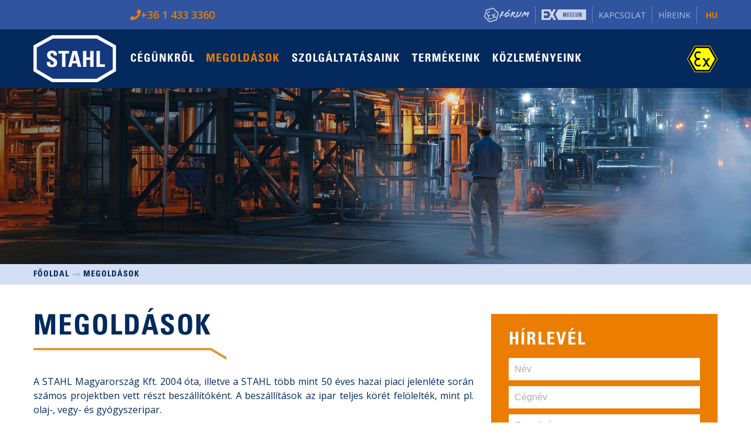

--- FILE ---
content_type: text/html; charset=UTF-8
request_url: https://rstahl.hu/hu/megoldasok
body_size: 3381
content:
<!DOCTYPE html>
<html lang="hu">
<head>
    <title>Stahl</title>
    <meta name="description" content="" />
    <meta name="keywords" content=" " />
            <meta name="robots" content="index, follow" />
        
    <meta http-equiv="Content-Type" content="text/html; charset=iso-8859-2" />
    <meta name="viewport" content="width=device-width, initial-scale=1, maximum-scale=1, user-scalable=no" />
    <meta name="format-detection" content="telephone=no" />
    <link href="https://rstahl.hu/view/img/favicon.ico" rel="icon" />
    <link rel="apple-touch-icon" sizes="57x57" href="https://rstahl.hu/view/img/stahl-57x57.png">
    <link rel="apple-touch-icon" sizes="60x60" href="https://rstahl.hu/view/img/stahl-60x60.png">
    <link rel="apple-touch-icon" sizes="72x72" href="https://rstahl.hu/view/img/stahl-72x72.png">
    <link rel="apple-touch-icon" sizes="76x76" href="https://rstahl.hu/view/img/stahl-76x76.png">
    <link rel="icon" type="image/png" href="https://rstahl.hu/view/img/stahl-32x32.png" sizes="32x32">
    <link rel="icon" type="image/png" href="https://rstahl.hu/view/img/stahl-96x96.png" sizes="96x96">
    <link rel="icon" type="image/png" href="https://rstahl.hu/view/img/stahl-16x16.png" sizes="16x16">
    <meta name="theme-color" content="#04295d">
    <!-- linked css -->
    <link rel="stylesheet" href="https://use.fontawesome.com/releases/v5.12.1/css/all.css" integrity="sha384-v8BU367qNbs/aIZIxuivaU55N5GPF89WBerHoGA4QTcbUjYiLQtKdrfXnqAcXyTv" crossorigin="anonymous" />
    <link rel="stylesheet" href="https://fonts.googleapis.com/css?family=Open+Sans:400,600,700&amp;subset=latin-ext" />
    <!-- local css -->
    <link rel="stylesheet" href="https://rstahl.hu/include/OwlCarousel2-2.3.4/owl.carousel.min.css" />
    <link rel="stylesheet" href="https://rstahl.hu/include/OwlCarousel2-2.3.4/owl.theme.default.min.css" />
    <link rel="stylesheet" href="https://rstahl.hu/include/WOW/animate.min.css" />
    <link rel="stylesheet" href="https://rstahl.hu/view/css/style.css" />
    <link rel="stylesheet" href="https://rstahl.hu/view/css/responsive.css" />
    <link rel="stylesheet" href="https://rstahl.hu/view/css/toastr.min.css" />
</head><body>
            <section id="pagepic">
            <img src="https://rstahl.hu/uploads/thumbs/ex-what-is-explosion-protection-knowledge-rstahl.jpg" alt="" />
        </section>
        <!-- header -->
<header>
    <div class="responsive-header">
        <div id="logo">
            <a href="https://rstahl.hu/hu/fooldal">
                <img src="https://rstahl.hu/view/img/stahl.svg" alt="" />
            </a>
        </div>
        <a id="responsive-menu" class="clr2 fs48"><i class="fa fa-bars"></i></a>
    </div>
    <div id="responsive-dd">
        <div class="order">
            <div class="top bg6">
                <div class="container">
                    <a class="call ease fs18 clr4" href="tel:+36 1 433 3360"><i class="fa fa-phone"></i>+36 1 433 3360</a>
                    <ul class="smallnav">
                        <li class="exforum">
                            <a class="ease" href="http://exforum.hu" target="_blank"><img src="https://rstahl.hu/view/img/exforum.svg" alt="" /></a>
                        </li>
                        <li class="exmuseum">
                            <a class="ease" href="https://exmuseum.org" target="_blank"><img src="https://rstahl.hu/view/img/exmuseum.svg" alt="" /></a>
                        </li>
                                                                                                                        <li>
                                        <a class="ease fs14 clr3" href="https://rstahl.hu/hu/kapcsolat">Kapcsolat</a>
                                    </li>
                                                                                                                                                                                    <li>
                                        <a class="ease fs14 clr3" href="https://rstahl.hu/hu/hireink">Híreink</a>
                                    </li>
                                                                                                            <li class="language">
                                                                                                                                        <a class="ease fs14 clr3 selected" href="https://rstahl.hu/hu/megoldasok">HU</a>
                                                                                                                        </li>
                    </ul>
                </div>
            </div>
            <div class="main bg1">
                <div class="container">
                    <nav>
                        <ul class="row r20">
                                                                                                                                                                                <li class="col  ">
                                            <a class="ult clr2 fs19"  href="https://rstahl.hu/hu/cegunkrol" >Cégünkről</a>
                                                                                    </li>
                                                                                                                                                                                                                                                    <li class="col selected dd">
                                            <a class="ult clr2 fs19" rel=&#039;dd&#039;&#039; href="https://rstahl.hu/hu/megoldasok" >Megoldások</a>
                                                                                                                                                <div class="submenu bg5">
                                                        <div class="container">
                                                            <ul class="row r10">
                                                                                                                                                                                                            <li class="col">
                                                            <a class="ease ult clr2 fs14" href="https://rstahl.hu/hu/megoldasok/vilagitastechnika">Világítástechnika</a>
                                                        </li>
                                                                                                                                                                                                                                                                                                                                                                                                            <li class="col">
                                                            <a class="ease ult clr2 fs14" href="https://rstahl.hu/hu/megoldasok/iranyitastechnika">Irányítástechnika</a>
                                                        </li>
                                                                                                                                                                                                                                                                                                                                                                                                            <li class="col">
                                                            <a class="ease ult clr2 fs14" href="https://rstahl.hu/hu/megoldasok/installacio">Installáció</a>
                                                        </li>
                                                                                                                                                                                                                </ul>
                                                        </div>
                                                    </div>
                                                                                                                                    </li>
                                                                                                                                                                                                                                                    <li class="col  dd">
                                            <a class="ult clr2 fs19" rel=&#039;dd&#039;&#039; href="https://rstahl.hu/hu/szolgaltatasaink" >Szolgáltatásaink</a>
                                                                                                                                                <div class="submenu bg5">
                                                        <div class="container">
                                                            <ul class="row r10">
                                                                                                                                                                                                            <li class="col">
                                                            <a class="ease ult clr2 fs14" href="https://rstahl.hu/hu/szolgaltatasaink/exforum">ExFórum</a>
                                                        </li>
                                                                                                                                                                                                                                                                                                                                                                                                            <li class="col">
                                                            <a class="ease ult clr2 fs14" href="https://rstahl.hu/hu/szolgaltatasaink/ex-oktatasok">Ex Oktatások</a>
                                                        </li>
                                                                                                                                                                                                                </ul>
                                                        </div>
                                                    </div>
                                                                                                                                    </li>
                                                                                                                                                                                                                                                    <li class="col  ">
                                            <a class="ult clr2 fs19"  href="https://rstahl.hu/hu/termekeink" >Termékeink</a>
                                                                                    </li>
                                                                                                                                                                                                                                                    <li class="col  ">
                                            <a class="ult clr2 fs19"  href="https://rstahl.hu/hu/kozlemenyeink" >Közleményeink</a>
                                                                                    </li>
                                                                                                                        </ul>
                    </nav>
                    <div class="exlogo">
                        <img src="https://rstahl.hu/view/img/exlogo.svg" alt="" />
                    </div>
                </div>
            </div>
        </div>
    </div>
</header>
<!-- header -->    <section id="main-wrapper">
        <section id="breadcrumb" class="bg3">
    <div class="container">
        <a class="ease ult clr1 fs14" href="https://rstahl.hu/hu/fooldal">Főoldal</a>
                    <i class="fa fa-long-arrow-alt-right clr3"></i>
            <a class="ease ult clr1 fs14" href="https://rstahl.hu/hu/megoldasok">Megoldások</a>
                    </div>
</section>        <section id="maincols" class="box">
            <div class="container">
                <div class="row r30">
                        <div class="col leftcol">
        <section id="content">
            <h1 class="ult clr1 fs48">Megoldások</h1>
            <p><p>A STAHL Magyarország Kft. 2004 óta, illetve a STAHL több mint 50 éves hazai piaci jelenléte során számos projektben vett részt beszállítóként. A beszállítások az ipar teljes körét felölelték, mint pl. olaj-, vegy- és gyógyszeripar.</p>
<p>Az elmúlt évek beszállításaiból, illetve aktuális projektekből kívánunk a következőkben ízelitőt adni, hogy eképp is segíthessük a biztonságos üzemvitelt a megvalósítható funkciók figyelembevételével.</p>
<p> </p></p>
        </section>
    </div>
                    <div class="col rightcol">
                        <div class="box bg5">
                            <section id="newsletter">
    <h2 class="ult clr2 fs48">Hírlevél</h2>
    <form name="subscribe" id="newsletterSubscribeForm">
        <input type="hidden" name="_token" value="c9KDLfhdFgrnMBmxCBUkxAdoEpjAhJ60ehd03Ofh">
        <div class="row r10">
            <div class="col">
                <input type="text" name="newsletterName" placeholder="Név" required/>
            </div>
            <div class="col">
                <input type="text" name="newsletterCompany" placeholder="Cégnév" required/>
            </div>
        </div>
        <div class="row r10">
            <div class="col">
                <input type="text" name="newsletterEmail" placeholder="E-mail cím" required/>
            </div>
            <div class="col">
                <input type="text" name="newsletterPhone" placeholder="Telefonszám" />
            </div>
        </div>
        <ul class="categories">
                                                                        <li>
                            <input type="checkbox" name="5ecf806dbe" class="newsletter-checkbox"/><label class="clr2 fs16">ExFórum</label>
                        </li>
                                                                                                                                                        <li>
                            <input type="checkbox" name="d2e80c980f" class="newsletter-checkbox"/><label class="clr2 fs16">STAHL hírlevél</label>
                        </li>
                                                        </ul>
        
        <p class="accept clr2 fs13"><input type="checkbox" name="confirmCheckBox" required/><span>Szeretnék hírlevelet kapni a STAHL Magyarország Kft.-től és elfogadom az <a class="ease clr2" href="">adatvédelmi tájékoztatóban</a> található adatkezelési irányelveket.</span><p>
    </form>
    <a class="button hb ult clr2 fs19 submitsubscribe" onclick="signInOut();">Feliratkozás <i class="fa fa-long-arrow-alt-right"></i></a>
</section>                        </div>
                        <div class="box bg4">
                            <section id="news">
    <h2 class="ult clr2 fs48">Híreink</h2>
    <ul>
                        <li>
                <h4 class="ult clr3 fs14">2023. 12. 19.</h4>
                <h3 class="ult clr2 fs19">
                                            <a class="clr2" href="https://rstahl.hu/hu/hireink/a-stahl-magyarorszag-kft-ev-vegi-nyitvatartasa">A STAHL Magyarország Kft. év végi nyitvatartása</a>
                                    </h3>
                <p class="clr2 fs14">A STAHL Magyarország Kft. év végi nyitvatartása</p>
            </li>
                                <li>
                <h4 class="ult clr3 fs14">2020. 12. 16.</h4>
                <h3 class="ult clr2 fs19">
                                            <a class="clr2" href="https://rstahl.hu/hu/hireink/2020-ev-vegi-nyitvatartasunk">2020 Év végi nyitvatartásunk</a>
                                    </h3>
                <p class="clr2 fs14">2020 Év végi nyitvatartásunk</p>
            </li>
                                    </ul>
    <a class="button hb ult clr2 fs19" href="https://rstahl.hu/hu/hireink">Minden hír <i class="fa fa-long-arrow-alt-right"></i></a>
</section>                        </div>
                    </div>
                </div>
            </div>
        </section>
        <section id="quickinfo" class="box wow fadeIn">
    <div class="container">
        <div class="row">
            <div class="col contact">
                <h4 class="ult clr1 fs24">Stahl Magyarország Kft.</h4>
                <div class="row r20">
                    <div class="col">
                        <ul>
                            <li>
                                <span class="bg1"><i class="fa fa-home"></i></span>
                                <p class="clr1">1154 Budapest, Kozák tér 13-16.</p>
                            </li>
                            <li>
                                <span class="bg1"><i class="fa fa-envelope"></i></span>
                                <p><a class="ease clr1" href="mailto:rstahl@rstahl.hu">rstahl@rstahl.hu</a></p>
                            </li>
                        </ul>
                    </div>
                    <div class="col">
                        <ul>
                            <li>
                                <span class="bg1"><i class="fa fa-phone"></i></span>
                                <p><a class="ease clr1" href="tel:+36 1 433 3360">+36 1 433 3360</a></p>
                            </li>
                                                    </ul>
                    </div>
                </div>
            </div>
            <div class="col glory">
                <ul>
                    <li>
                        <img src="https://rstahl.hu/view/img/szechenyi2020.png" alt="" />
                    </li>
                    <li>
                        <img src="https://rstahl.hu/view/img/you_make_the_difference_stahl.png" alt="" />
                    </li>
                </ul>
            </div>
        </div>
    </div>
</section>        <!-- footer -->
<footer class="bg7">
    <div class="container">
        <ul>
                                                                        <li>
                            <a class="ease ult clr2 fs16" href="https://rstahl.hu/hu/kapcsolat">Kapcsolat</a>
                        </li>
                                                                                                            <li>
                            <a class="ease ult clr2 fs16" href="https://rstahl.hu/hu/szolgaltatasaink">Szolgáltatásaink</a>
                        </li>
                                                        </ul>
        <p class="copy ult clr3 fs14">&copy; 2019 Stahl Magyarország Kft. Minden jog fenntartva</p>
    </div>
</footer>
<!-- footer -->
    </section>
    
    <script type="text/javascript" src="https://rstahl.hu/include/jQuery/jquery-3.3.1.min.js"></script>
    <!--
    <script type="text/javascript" src="https://rstahl.hu/include/OwlCarousel2-2.3.4/owl.carousel.min.js"></script>
    -->
    <script type="text/javascript" src="https://cdnjs.cloudflare.com/ajax/libs/OwlCarousel2/2.3.4/owl.carousel.min.js"></script>
    <script type="text/javascript" src="https://rstahl.hu/include/WOW/wow.min.js"></script>
    <script type="text/javascript" src="https://rstahl.hu/script/toastr.min.js"></script>
    <script type="text/javascript" src="https://rstahl.hu/script/common.js"></script>
    <script type="text/javascript" src="https://rstahl.hu/script/newsletter.js"></script>
</body>
</html>

--- FILE ---
content_type: text/css
request_url: https://rstahl.hu/view/css/style.css
body_size: 3967
content:
* {
  position: relative;
  margin: 0;
  padding: 0;
  box-sizing: border-box;
  -webkit-tap-highlight-color: rgba(0,0,0,0);
  font-weight: normal;
}

html {
  height: 100%;
}

body {
  min-height: 100%;
  height: auto;
  overflow-x: hidden;
}

a {
  cursor: pointer;
  text-decoration: none;
  -o-transition: 0.5s;
  -ms-transition: 0.5s;
  -moz-transition: 0.5s;
  -webkit-transition: 0.5s;  
}

a.ease:hover {
  opacity: 0.6;
}

img {
  max-width: 100%;
}

ul {
  list-style: none;
}

input,
select,
textarea {
  display: block;
}

input[type="checkbox"] {
  display: none;
}

.scheckbox {
  cursor: pointer;
  font-size: 20px;
}

.scheckbox.fa-square {
  opacity: 0.3;
}

*:focus {
  outline: none !important;
}

::placeholder {
  color: #898989;
  opacity: 0.7;
}

::-ms-input-placeholder {
  color: #898989;
  opacity: 0.7;
}

.hidden {
  display: none;
}

/* -------------------------------------------------------------------------- */

.row {
  display: flex;
}

.row.r10 {
  width: calc(100% + 10px);
  margin: 0 -5px;  
}

.row.r10 .col {
  margin: 0 5px; 
}

.row.r20 {
  width: calc(100% + 20px);
  margin: 0 -10px;  
}

.row.r20 .col {
  margin: 0 10px; 
}

.row.r30 {
  width: calc(100% + 30px);
  margin: 0 -15px;  
}

.row.r30 .col {
  margin: 0 15px; 
}

@font-face {
  font-family: 'Univers LT Std 67 Bold Condensed';
  font-style: normal;
  font-weight: normal;
  src: local('Univers LT Std 67 Bold Condensed'), url('../../include/univers-lt-std-cufonfonts-webfont/UniversLTStd-BoldCn.woff') format('woff');
}

body {
  font-family: 'Open Sans', sans-serif;
  font-weight: 400;
}

.ult {
  font-family: 'Univers LT Std 67 Bold Condensed';
  text-transform: uppercase;
}

.container {
  width: 1166px;
  margin: 0 auto;
}

.container-half {
  width: 583px;
}

.clr1 {
  color: #04295d;  
}

.clr2 {
  color: #ffffff;
}

.clr3 {
  color: #a9c3e7;
}

.clr4 {
  color: #eb7d00;
}

.clr5 {
  color: #b5b5b5;
}

.clr6 {
  color: #4e6eb4;
}

.clr7 {
  color: #898989;
}

.bg1 {
  background: #04295d;
}

.bg2 {
  background: #ffffff;
}

.bg3 {
  background: #d4dff3;
}

.bg4 {
  background: #4e6eb4;
}

.bg5 {
  background: #eb7d00;
}

.bg6 {
  background: #31549e;
}

.bg7 {
  background: #072a5b;
}

.bg8 {
  background: #ededed;
}

.bg9 {
  background: #dadada;
}

.fs12 {
  font-size: 12px;
}

.fs13 {
  font-size: 13px;
}

.fs14 {
  font-size: 14px;
}

.fs16 {
  font-size: 16px;
}

.fs18 {
  font-size: 18px;
}

.fs19 {
  font-size: 19px;
}

.fs24 {
  font-size: 24px;
}

.fs30 {
  font-size: 30px;
}

.fs48 {
  font-size: 48px;
}

.fs60 {
  font-size: 60px;
}

.ult.fs14,
.ult.fs18,
.ult.fs19,
.ult.fs24 {
  letter-spacing: 1px;  
}

.ult.fs30,
.ult.fs48,
.ult.fs60 {
  letter-spacing: 2px;  
}

.button {
  padding: 10px 20px;
  border: #ffffff 2px solid;
}

.button i {
  margin-left: 15px;
}

.button.ho:hover {
  background: #eb7d00;
}

.button.hb:hover {
  background: #04295d;
}

.pulsate {
  -webkit-animation: pulsate 2s ease-out;
  -webkit-animation-iteration-count: infinite; 
  opacity: 0.5;
}

@-webkit-keyframes pulsate {
  0% { 
      opacity: 0;
  }
  50% { 
      opacity: 1.0;
  }
  100% { 
      opacity: 0;
  }
}

.cut:before {
  content: '';
  display: block;
  position: absolute;
  top: 0;
  left: 0;
  width: 0;
  height: 0;
  border-style: solid;
  border-width: 25px 40px 0 0;
  border-color: #ffffff transparent transparent transparent;
  z-index: 20;
}

/* -------------------------------------------------------------------------- */
section#slider {
  position: fixed;
  top: 150px;
  left: 0;
  z-index: 10;
}

section#slider,
section#slider .owl-carousel,
section#slider .owl-carousel .item {
  width: 100%;
  height: calc(100vh - 150px);
}

section#slider .owl-carousel .item .container {
  display: flex;
  height: 100%;
  align-items: center;
}

section#slider .owl-carousel .item .image {
  position: absolute;
  top: 0;
  left: 0;
  width: 100%;
  height: 100%;
  z-index: 10;
}

section#slider .owl-carousel .item .image img,
section#pagepic img {
  width: 100%;
  height: 100%;
  object-fit: cover;
}

section#slider .owl-carousel .item .content {
  z-index: 20;
}

section#slider .owl-carousel .item .content h2,
section#slider .owl-carousel .item .content p {
  width: 60%;
}

section#slider .owl-carousel .item .content p {
  font-weight: 700;
  margin-bottom: 40px;
}

section#slider .owl-carousel .owl-nav {
  width: 100%;
  position: absolute;
  top: calc(50% - 40px);
  left: 0;
  font-size: 60px;
}

section#slider .owl-carousel .owl-nav button {
  position: absolute;
  top: 0;
}

section#slider .owl-carousel .owl-nav button.owl-prev {
  left: 30px;
}

section#slider .owl-carousel .owl-nav button.owl-next {
  right: 30px;  
}

section#pagepic {
  position: fixed;
  top: 150px;
  left: 0;
  z-index: 10;
  width: 100%;
  height: 300px;
}

header {
  z-index: 100;
  position: fixed;
  top: 0;
  left: 0;
  width: 100%;
  height: auto;
}

header .responsive-header {
  position: absolute;
  bottom: 0;
  left: calc(50% - 583px);
  z-index: 20;  
}

header #logo {
  width: 165px;
  height: 100px;
  display: flex;
  align-items: center;
  justify-content: flex-start;
}

header #logo a {
  height: 80%;
}

header #logo img {
  height: 100%;
}

header #responsive-menu {
  display: none;
}

header .top {
  height: 50px;
}

header .top .container {
  height: 100%;
  display: flex;
  align-items: center;
}

header .top .call {
  font-weight: 600;
  margin-left: 165px;
}

header .top .smallnav {
  display: flex;
  margin-left: auto;
  text-transform: uppercase;
  height: 100%;
  align-items: center;
}

header .top .smallnav li {
  height: 60%;
  display: flex;
  align-items: center;  
}

header .top .smallnav li:not(:first-child) {
  border-left: #6684c3 1px solid;
  margin-left: 10px;
  padding-left: 10px;
}

header .top .smallnav li.language a.selected {
  color: #eb7d00;  
  font-weight: 700;
}

header .top .smallnav li.language a:last-child {
  margin-left: 5px;
}

header .top .smallnav li a img {
  height: 18px;
  display: block;
}

header .top .smallnav li.exforum a img {
  height: 25px;
}

header .main {
  height: 100px;
}

header .main .container {
  height: 100%;
  display: flex;
}

header .main nav {
  margin-left: 165px;
}

header .main nav,
header .main nav ul,
header .main nav ul li,
header .main nav ul li a {
  height: 100%;
}

header .main nav ul {
  display: flex;
}

header .main nav ul li a {
  display: flex;
  align-items: center;
}

header .main nav ul li:hover a,
header .main nav ul li.selected a {
  color: #eb7d00;
}

header .main nav ul li .submenu {
  position: fixed;
  top: 150px;
  left: 0;
  width: 100%;
  height: 50px;
  display: none;
}

header .main nav ul li.dd:hover:after {
  content: '';
  display: block;
  position: absolute;
  bottom: 0;
  left: calc(50% - 6px);
  width: 0;
  height: 0;
  border-left: 8px solid transparent;
  border-right: 8px solid transparent;
  border-bottom: #eb7d00 12px solid; 
}

header .main nav ul li .submenu .container {
  height: 100%;
  display: flex;
  align-items: center;
  padding-left: 165px;
}

header .main nav ul li .submenu .container ul li a {
  color: #ffffff !important;
}

header .main .exlogo {
  width: auto;
  height: 100%;
  display: flex;
  align-items: center;
  margin-left: auto;
}

header .main .exlogo img {
  height: 45%;
}

body {
  padding-top: 450px;
}

body.splash {
  padding-top: 100vh;
}

section#main-wrapper {
  background: #ffffff;
  z-index: 20;
}

section.box {
  padding: 50px 0;
}

section#content h1,
section#welcome h1,
section#products h1 {
  display: inline-block;
  margin-bottom: 40px;
}

section#content h1:after,
section#welcome h1:after,
section#products h1:after {
  content: '';
  display: block;
  height: 20px;
  width: calc(100% + 25px);
  position: absolute;
  bottom: -30px;
  left: 0;
  background: url(../img/heading-line-o.svg) right top no-repeat;
  background-size: cover;
}

section#content h2,
section#welcome h2,
section#content h3,
section#welcome h3 {
  font-family: 'Univers LT Std 67 Bold Condensed';
  text-transform: uppercase;
  letter-spacing: 1px;
  margin: 25px 0 15px 0;
}

section#content h2,
section#welcome h2 {  
  font-size: 24px;
  color: #04295d;
}

section#content h3,
section#welcome h3 {
  font-size: 18px;
  color: #eb7d00;
}

section#content p,
section#welcome p {
  font-size: 16px;
  color: #04295d;
  line-height: 24px;
  margin: 15px 0;
  text-align: justify;
}

section#content a,
section#welcome a {
  color: #04295d;
  text-decoration: underline;
}

section#content a:hover,
section#welcome a:hover {
  opacity: 0.6;  
}

section#content ul,
section#content ol,
section#welcome ul, 
section#welcome ol {
  list-style-position: outside; 
  margin-left: 30px;
  font-size: 16px;
  color: #04295d;
  line-height: 24px;   
}

section#content ul,
section#welcome ul {
  list-style-type: disc;  
}

section#welcome .invite {
  position: absolute;
  top: -25px;
  left: calc(50% - 25px);
  width: 50px;
  height: 25px;
  display: flex;
  align-items: center;
  justify-content: center;
  font-size: 36px;
  cursor: pointer;
}

section#solution h3 {
  margin-bottom: 30px;
}

section#solution .item {
  margin-top: 10px;
}

section#solution .item .col {
  height: 205px;
}

section#solution .item:nth-child(even) .content {
  order: 1;
}

section#solution .item:nth-child(odd) .content {
  order: 3;
}

section#solution .item .content {
  width: calc(50% + 15px);  
  padding: 30px;
  -o-transition: 0.5s;
  -ms-transition: 0.5s;
  -moz-transition: 0.5s;
  -webkit-transition: 0.5s;  
}

section#solution .item:hover .content {
  background: #eb7d00;
}

section#solution .item .content p {
  line-height: 19px;
  margin: 15px 0 0 0;
  text-align: justify;
}

section#solution .item .image {
  width: calc(50% - 15px);  
  overflow: hidden;
  order: 2;
}

section#solution .item .image img {
  width: 100%;
  height: 100%;
  object-fit: cover;
  transition: transform .5s;
}

section#solution .item:hover .image img {
  -webkit-transform: scale(1.1) rotate(.001deg);
  -ms-transform: scale(1.1) rotate(.001deg);
  transform: scale(1.1) rotate(.001deg); 
}
section#news-letter .col {
  width: 50%;
}

section#news-letter .col:first-child .container-half {
  margin-left: auto;
}

section#news-letter .col:last-child .container-half {
  margin-right: auto;
}

section#news-letter .col .container-half {
  padding: 30px;
  height: 100%;
}

section#news-letter .col .container-half section {
  padding-bottom: 75px;  
  height: 100%;
}

section#news-letter .col .container-half section .button {
  position: absolute;
  bottom: 0;
  left: 0;
}

section#news h2 {
  margin-bottom: 15px;
}

section#news ul li:not(:last-child) {
  margin-bottom: 15px;
}

section#news ul li h3 {
  margin-bottom: 3px;
}

section#news ul li h3 a:hover {
  color: #eb7d00;
}

section#news ul li h4 {
  margin-bottom: 5px;
}

section#news ul li p {
  line-height: 19px;
  text-align: justify;
}

section#newsletter h2 {
  margin-bottom: 15px;
}

section#newsletter .row:not(:last-child) {
  margin-bottom: 10px;
}

section#newsletter .row .col {
  width: 50%;
}

section#newsletter .row .col input {
  width: 100%;
  border: none;
  font-size: 16px;
  padding: 10px;
  color: #04295d;
}

section#newsletter .row .col input:focus {
  background: #cad3e8;
  box-shadow: 0 0 8px #04295d; 
}

section#newsletter .categories {
  display: flex;
  flex-wrap: wrap;
}

section#newsletter .categories li {
  display: flex;
  align-items: center;
  margin-right: 15px;
}

section#newsletter .categories li .scheckbox {
  margin-right: 5px;
}

section#newsletter .categories li label {
  font-weight: 600;
}

section#newsletter .accept {
  margin-top: 15px;
  text-align: justify;
  display: flex;
}

section#newsletter .accept a {
  text-decoration: underline;
}

section#newsletter .accept .scheckbox {
  margin-right: 5px;
  font-size: 16px;
}

section#quickinfo .col {
  width: 50%;
  padding: 0 30px;
}

section#quickinfo .contact h4 {
  margin-bottom: 20px;
}

section#quickinfo .contact .col {
  padding: 0;
  font-size: 16px;
  color: #04295d;
  text-transform: uppercase;
  width: 50%;
}

section#quickinfo .contact .col li {
  display: flex;
  margin-top: 10px;
  height: 50px;
}

section#quickinfo .contact .col li span {
  display: flex;
  min-width: 45px;
  width: 45px;
  height: 45px;
  border-radius: 45px;
  align-items: center;
  justify-content: center;
  color: #ffffff;
  font-size: 18px;
}

section#quickinfo .contact .col li p {
  display: flex;
  flex-wrap: wrap;
  height: 45px;
  align-items: center;
  margin-left: 15px;
}

section#quickinfo .contact .col li p,
section#quickinfo .contact .col li p a {
  font-weight: 600;  
}

section#quickinfo .glory ul {
  display: flex;
  align-items: center;
  width: 100%;
}

section#quickinfo .glory ul li {
  width: 50%;
  text-align: center;
}

footer .container {
  padding: 30px 0;
  display: flex;
  align-items: center;
}

footer .container ul {
  display: flex;
}

footer .container ul li:not(:last-child) {
  margin-right: 15px;
  padding-right: 15px;
  border-right: #ffffff 1px solid;
}

footer .container .copy {
  margin-left: auto;
}

section#breadcrumb .container {
  height: 35px;
  display: flex;
  align-items: center;
}

section#breadcrumb i {
  margin: 0 5px;
}

section#maincols {
  padding-bottom: 75px;
}

section#maincols .container:after {
  content: '';
  display: block;
  height: 25px;
  width: calc(100% + 25px);
  position: absolute;
  bottom: -75px;
  left: 0;
  background: url(../img/heading-line-b.svg) right top no-repeat;
  background-size: cover;
}

section#maincols .leftcol {
  width: 66%;
}

section#maincols .rightcol {
  width: 34%;
}

section#maincols .rightcol h2 {
  font-size: 30px;
}

section#maincols .rightcol .box {
  padding: 30px;
}

section#maincols .rightcol .box:not(:last-child) {
  margin-bottom: 10px;
}

section#maincols .rightcol .box .button {
  margin-top: 30px;
  display: inline-block;
}

section#maincols .rightcol section#newsletter .row {
  flex-direction: column;
  width: 100%;
  margin: 0;
}

section#maincols .rightcol section#newsletter .row .col {
  width: 100%;
  margin: 0 0 10px 0;
}

section#newslist,
section#newsletterlist,
section#downloads {
  margin-top: 30px;
}

section#newslist .item,
section#newsletterlist .item,
section#downloads .item {
  display: flex;
  align-items: center;
  flex-direction: column;
  padding: 30px 30px 30px 40px;
  margin-bottom: 10px;
}

section#newslist .item .heading,
section#newsletterlist .item .heading,
section#downloads .item .heading {
  display: flex;
  align-items: center;
  width: 100%;
} 

section#newslist .item:hover,
section#newsletterlist .item:hover,
section#downloads .item:hover,
section#newslist .item.archive:hover,
section#newsletterlist .item.archive:hover,
section#downloads .item.archive:hover {
  background: #eb7d00;
}

section#newslist .item.archive:hover h3,
section#newsletterlist .item.archive:hover h3,
section#downloads .item.archive:hover h3,
section#newslist .item.archive:hover p,
section#newsletterlist .item.archive:hover p,
section#downloads .item.archive:hover p {
  color: #ffffff;  
}

section#newslist .item p,
section#newsletterlist .item p,
section#downloads .item p {
  margin-left: auto;
  display: flex;
  align-items: center;  
}

section#newsletterlist .item p.date {
  margin-left: 0;
  margin-right: 5px;
}

section#newsletterlist .item p i,
section#downloads .item p i {
  margin-right: 5px;
}

section#newslist .item .desc {
  width: 100%;
  margin-top: 10px;
  text-align: justify;
}

section#newslist h2,
section#newsletterlist .year,
section#downloads h2 {
  margin-top: 50px;
  margin-bottom: 15px;
}

section#newslist .show,
section#downloads .show {
  padding: 30px 30px 30px 40px;
}

section#newslist .show a i,
section#newsletterlist .year a i,
section#downloads .show a i {
  margin-left: 5px;
}

section#newsletterlist .year .yearheading {
  display: flex;
  align-items: center;
  border-bottom: #04295d 5px solid;
  padding-bottom: 10px;
}

section#newsletterlist .year.opened .yearheading {
  border: none;
}

section#newsletterlist .year .yearheading a {
  margin-left: auto;
}

section#newsletterlist .year .yearheading a.hide {
  display: none;
}

section#newsletterlist .year .hidden {
  margin-top: 15px;
}

section#products .heading {
  display: flex;
}

section#products .heading form {
  margin-left: auto;
  width: 30%;
  margin-top: 10px;
}

section#products .heading form input {
  width: 100%;
  border: none;
  font-size: 16px;
  padding: 10px 40px 10px 10px;
  color: #04295d;
  background: #ededed;
  z-index: 10;
}

section#products .heading form input:focus {
  background: #cad3e8;
  box-shadow: 0 0 8px #04295d; 
}

section#products .heading form i {
  position: absolute;
  top: 12px;
  right: 15px;
  z-index: 20;
  cursor: pointer;
}

section#products .categories,
section#products .subcategories,
section#products .products,
section#coworkers .coworkers {
  flex-wrap: wrap;
  margin-top: 35px;
}

section#products h3 {
  margin-top: 35px;
}

section#products .subcategories,
section#products .products,
section#coworkers .coworkers {
  margin-top: 0;
}

section#products .categories .col,
section#coworkers .coworkers .col {
  width: calc(25% - 30px);
  margin-top: 15px;
  margin-bottom: 15px;
}

section#products .subcategories .col {
  width: calc(33.3% - 30px);
  margin-top: 15px;
  margin-bottom: 15px;  
}

section#products .categories .col .item,
section#products .subcategories .col .item,
section#coworkers .coworkers .col .item {
  display: flex;
  flex-direction: column;
}

section#products .categories .col .item .image,
section#products .subcategories .col .item .image,
section#coworkers .coworkers .col .item .image {
  width: 100%;
  height: 200px;
  z-index: 10;
  overflow: hidden;
}

section#products .subcategories .col .item .image {
  height: 250px;
}

section#products .categories .col .item .image img,
section#products .subcategories .col .item .image img,
section#products .products .col .item .image img,
section#coworkers .coworkers .col .item .image img {
  width: 100%;
  height: 100%;
  object-fit: cover;
  transition: transform .5s;  
}

section#products .categories .col .item:hover .image img,
section#products .subcategories .col .item:hover .image img,
section#coworkers .coworkers .col .item:hover .image img {
  -webkit-transform: scale(1.1) rotate(.001deg);
  -ms-transform: scale(1.1) rotate(.001deg);
  transform: scale(1.1) rotate(.001deg); 
}

section#products .categories .col .item h2,
section#products .subcategories .col .item h2 {
  padding: 0 20px;
  height: 60px;
  display: flex;
  align-items: center;
  -o-transition: 0.5s;
  -ms-transition: 0.5s;
  -moz-transition: 0.5s;
  -webkit-transition: 0.5s;   
}

section#products .subcategories .col .item:hover h2,
section#products .categories .col .item:hover h2 {
  background: #eb7d00;
  color: #ffffff;
}

section#products .products .col {
  width: calc(50% - 30px);
  margin-top: 15px;
  margin-bottom: 15px;  
}

section#products .products .col .item {
  display: flex;
  flex-direction: row;
  padding: 20px;
  flex-wrap: nowrap;
}

section#products .products .col .item .image {
  width: 240px;
  height: 160px;
  min-width: 240px;
  min-height: 160px;
  overflow: hidden;  
}

section#products .products .col .item .info {
  padding-left: 15px;
  width: 100%;
}

section#products .products .col .item .info .attachments {
  position: absolute;
  bottom: 0;
  right: 0;
  width: calc(100% - 15px);
}

section#products .products .col .item .info .attachments .attachment {
  display: flex;
  padding: 5px 10px;
  margin-top: 5px;
  align-items: center;
}

section#products .products .col .item .info .attachments .attachment:hover {
  background: #eb7d00;
  color: #ffffff;
}

section#products .products .col .item .info .attachments .attachment:hover span {
  color: #ffffff;  
}

section#products .products .col .item .info .attachments .attachment span {
  margin-left: auto;  
}

section#products .products .col .item .info .attachments .attachment span i {
  margin-right: 5px; 
}

section#coworkers .coworkers .col .item .name {
  padding: 0 20px;
  height: 60px;
  display: flex;
  align-items: center;
  -o-transition: 0.5s;
  -ms-transition: 0.5s;
  -moz-transition: 0.5s;
  -webkit-transition: 0.5s;  
  flex-wrap: wrap;  
}

section#coworkers .coworkers .col .item:hover .name {
  background: #eb7d00;  
}

section#coworkers .coworkers .col .item .name div h2,
section#coworkers .coworkers .col .item .name div h4 {
  display: block;
}

section#coworkers .coworkers .col .item .contacts {
  width: 100%;
  height: 200px;
  background: rgba(4,41,93,0.9);
  position: absolute;
  top: 0;
  left: 0;
  z-index: 30;
  opacity: 0;
  -o-transition: 0.5s;
  -ms-transition: 0.5s;
  -moz-transition: 0.5s;
  -webkit-transition: 0.5s;
  padding: 20px;
  display: flex;
  align-items: flex-end;
}

section#coworkers .coworkers .col .item:hover .contacts {
  opacity: 1;
}

section#coworkers .coworkers .col .item .contacts ul li {
  margin-top: 5px;
}

section#coworkers .coworkers .col .item .contacts ul li i {
  margin-right: 5px;
}

section#map-company .col {
  width: 50%;
}

section#company .box {
  padding: 20px;
  margin-top: 15px;
}

section#company .box ul li:not(:last-child) {
  padding-bottom: 15px;
}

section#company .box ul li span {
  display: block;
}

section#company .box ul li a {
  color: inherit;
}

section#map {
  height: 100%;
  display: flex;
  flex-flow: column;
}

section#map h2 {
  width: 100%;
}

section#map .box {
  padding: 0;
  margin-top: 15px;
  width: 100%;
  flex-grow : 1;
}

section#map .box iframe {
  width: 100%;
  height: 100%;
}

section#not-found {
  display: flex;
  align-items: center;
  justify-content: center;
}

section#not-found i {
  font-size: 120px;
  color: #cad3e8;
  z-index: 10;
}

section#not-found p {
  position: absolute;
  display: flex;
  width: 100%;
  height: 100%;
  align-items: center;
  z-index: 20;
  top: 0;
  left: 0;
  justify-content: center;
  text-align: center;
}

--- FILE ---
content_type: text/css
request_url: https://rstahl.hu/view/css/responsive.css
body_size: 2190
content:
/* CSS Document */

/* > 1166 */
@media only screen
and (min-width : 1167px) {
  header .main nav ul li:hover .submenu {
    display: block;
  }  
}

/* 1166 */
@media only screen
and (max-width : 1166px) {
  .button.ho:hover,
  .button.hb:hover {
    background: none !important;
  }
  section#newslist .item:hover,
  section#newsletterlist .item:hover,
  section#downloads .item:hover,
  section#solution .item:hover .content,
  section#products .categories .col .item:hover h2 {
    background: #04295d;
  }
  section#newslist .item.archive:hover,
  section#newsletterlist .item.archive:hover,
  section#downloads .item.archive:hover {
    background: #ededed;
  }
  section#newslist .item.archive:hover h3,
  section#newsletterlist .item.archive:hover h3,
  section#downloads .item.archive:hover h3,  
  section#newslist .item.archive:hover p,
  section#newsletterlist .item.archive:hover p,
  section#downloads .item.archive:hover p {
    background: #b5b5b5;
  }  
  section#solution .item:hover .image img,
  section#products .categories .col .item:hover .image img,
  section#products .subcategories .col .item:hover .image img {
    transform: none;
  }
  section#products .subcategories .col .item:hover h2 {
    background: #d4dff3;
    color: #04295d;
  }
  section#products .products .col .item .info .attachments .attachment:hover {
    background: #dadada;
    color: #898989;
  }
  section#products .products .col .item .info .attachments .attachment:hover span {
    color: #898989;    
  }
  header {
    height: 100px;
    background: #04295d;
    display: flex;
    flex-direction: row;
    flex-wrap: wrap;
  }
  header .responsive-header {
    display: flex;
    width: 100%;
    height: 100%;
    align-items: center;
    position: relative;
    bottom: auto;
    left: auto;
  }
  header #logo {
    left: 30px;
  }
  header #logo a {
    height: 60%;
  }
  header #responsive-menu {
    display: block;
    margin-left: auto;
    margin-right: 30px;
  }
  header #responsive-dd {
    width: 100%;
    height: 100%;
    display: none;
    flex-direction: row;
    flex-wrap: wrap;
    padding: 0;
    background: #31549e;
    position: fixed;
    top: 100px;
    left: 0;
    overflow: hidden;
  }
  header #responsive-dd .order {
    width: 100%;
    height: auto;
    display: flex;
    flex-direction: column;
    max-height: calc(100% - 190px);
    padding-top: 30px;
    overflow-y: scroll;
  }
  header #responsive-dd .top {
    width: 100%;
    order: 2;
    height: auto;
    background: none;
  }  
  header #responsive-dd .top .call {
    display: none;
  }
  header .top .smallnav {
    width: 100%;
    flex-direction: column;
  }
  header .top .smallnav li {
    width: 100%;
    height: 100%;
    margin: 0 0 10px 0 !important;
    padding: 0 !important;
    border: none !important;
  }
  header .top .smallnav li.exforum,
  header .top .smallnav li.exmuseum {
    padding: 2px 0 !important;
  }
  header .top .smallnav li.exforum {
    order: 100;
  }
  header .top .smallnav li.exmuseum {
    order: 101;
  }
  header .top .smallnav li.language {
    position: fixed;
    bottom: 30px;
    left: 30px;
    display: block;
    width: auto;
    height: auto;
    width: calc(100% - 60px);
    padding: 30px 0 0 0 !important;
    margin: 0 !important;
    border-top: #6684c3 1px solid !important;
  }
  header .top .smallnav li a {
    font-size: 17px;
    color: #ffffff;
    text-decoration: uppercase;
    font-family: 'Univers LT Std 67 Bold Condensed';    
    letter-spacing: 1px;
  }
  header #responsive-dd .main {
    background: none;
    width: 100%;
    height: auto;
  }
  header .main .exlogo {
    display: none;
  }
  header .main nav {
    margin: 0;
    width: 100%;
  }
  header .main nav ul {
    flex-direction: column;
    margin: 0 !important;
    width: 100% !important;
  }
  header .main nav ul li {
    margin: 0 0 10px 0 !important;
  }
  header .main nav ul li a {
    z-index: 10;
    display: inline-block;
  }
  header .main nav ul li.dd:after {
    content: '\f067' !important;
    display: block;
    color: #ffffff;
    font-size: 18px;
    font-family: 'Font Awesome 5 Free';
    font-weight: 900;
    position: absolute;
    top: 0 !important;
    right: 0 !important;
    bottom: auto !important;
    left: auto !important;
    z-index: 20;
    border: none !important;
    width: auto !important;
    height: auto !important;
  }
  header .main nav ul li:hover a {
    color: #ffffff;
  }
  header .main nav ul li .submenu {
    position: relative;
    top: 0;
    left: 0;
    height: auto;
    background: none;
    padding-top: 15px;
  }
  header .main nav ul li .submenu .container {
    padding: 0 0 0 30px;
  }
  header .main nav ul li .submenu .container ul li a {
    color: #a9c3e7 !important;
  }
  .container {
    width: 100%;
    padding: 0 30px;
  }
  body {
    padding-top: 100px !important;
  }
  section#slider,
  section#pagepic {
    position: relative;
    top: auto;
  }
  footer .container {
    padding: 30px;
    flex-direction: column;
  }
  footer .container .copy {
    margin-left: 0;
    margin-top: 15px;
  }
  section#news-letter .row {
    flex-direction: column;
  }
  section#news-letter .row .col {
    width: 100%;
  }
  section#news-letter .row .col .container-half {
    width: 100%;
    margin: 0;
  }
  section#newsletter .row {
    margin-bottom: 0 !important;
  }
  section#newsletter .row .col {
    margin: 0 0 10px 0 !important;
  }
  section#breadcrumb {
    display: none;
  }
  section#maincols {
    padding-bottom: 50px;
  }
  section#maincols .row {
    flex-direction: column;
    width: 100%;
    margin: 0;
  }
  section#maincols .row .col {
    margin: 0;
    width: 100%;
  }
  section#maincols .row .rightcol {
    width: calc(100% + 60px);
    margin: 50px -30px 0 -30px;
  }
  section#maincols .row .rightcol .box {
    margin-bottom: 0 !important;
  }
  section#maincols .container:after {
    width: calc(100% - 60px);
    left: 30px;
    background: none;
    border-bottom: #04295d 5px solid;
    bottom: -50px;
  }
  section#news-letter section .row {
    margin: 0 !important;
    width: 100% !important;
  }
  section#news-letter h2 {
    font-size: 30px !important;
  }
  section#news-letter .col:first-child {
    order: 2;
  }
  section#newsletter .col:last-child {
    order: 3;
  }
  section#products .heading {
    flex-direction: column;
  }
  section#coworkers .coworkers .col .item .contacts {
    position: relative;
    height: auto;
    opacity: 1;
    order: 3;
    padding-top: 5px;
    padding-bottom: 10px;
  }  
}

/* 1024 */
@media only screen
and (max-width : 1024px) {
  section#quickinfo .container .row {
    width: 100%;
    margin: 0;
  }
  section#quickinfo .container .row:first-child {
    flex-direction: column;
  }
  section#quickinfo .container .row .contact,
  section#quickinfo .container .row .glory {
    margin: 0;
    width: 100%;
    padding: 0;
  }
  section#quickinfo .container .row .glory {
    margin-top: 30px;
  }
  section#content h1,
  section#welcome h1,
  section#products h1,
  section#content h1:after,
  section#welcome h1:after,
  section#products h1:after {
    width: 100%;
  }
  section#content h1:after,
  section#welcome h1:after,
  section#products h1:after {
    background: none;
    border-bottom: #eb7d00 5px solid;
    bottom: -15px;
  }
  section#pagepic {
    height: 200px;
  }
  section#products .categories .col,
  section#coworkers .coworkers .col {
    width: calc(33% - 30px);
  }
  section#products .subcategories .col {
    width: calc(50% - 30px);  
  }  
  section#products .heading form {
    margin-left: 0;
    width: 100%;
  }
  section#products .products .col .item {
    flex-direction: column;
  }
  section#products .categories .col .item .image,
  section#coworkers .coworkers .col .item .image {
    height: 220px;
  }  
  section#products .subcategories .col .item .image {
    height: 310px;    
  }  
  section#products .products .col .item .image,
  section#products .products .col .item .image img {
    width: 100%;
    height: auto;
    min-width: 0;
    min-height: 0;
  }
  section#products .products .col .item .image img {
    display: block;
  }
  section#products .products .col .item .info {
    margin: 15px 0 0 0;
    padding: 0;
  }
  section#products .products .col .item .info .attachments {
    position: relative;
    margin-top: 15px;
    width: 100%;
  }
  section#map-company .row {
    flex-direction: column;
    width: 100%;
    margin: 0;
  }
  section#map-company .row .col {
    width: 100%;
    margin: 0;
  }
  section#map-company .row .col:last-child {
    margin-top: 50px;
  }
  section#map .box {
    height: 300px;
  }
  section#not-found {
    margin-top: 30px;
  }
}

/* 768 */
@media only screen
and (max-width : 768px) {
  .fs60 {
    font-size: 36px;
  }
  .fs48 {
    font-size: 40px;
  }
  section#solution .item {
    flex-direction: column;
  }
  section#solution .item .col {
    width: 100%;
  }
  section#solution .item .content {
    order: 3 !important;
    height: auto;
  }
  section#quickinfo .container .row {
    flex-direction: column;
  }
  section#quickinfo .container .row .col {
    margin-left: 0;
    margin-right: 0;
    width: 100%;
  }
  footer .container ul {
    flex-direction: column;
  }
  footer .container ul li {
    padding-right: 0 !important;
    margin-right: 0 !important;
    border: none !important;
    text-align: center;
    margin-bottom: 5px;
  }
  footer .container ul li:last-child {
    margin: 0;
  }
  footer .container .copy {
    text-align: center;
  }
  section#welcome .invite {
    display: none !important;
  }
  section#slider,
  section#slider .owl-carousel,
  section#slider .owl-carousel .item {
    width: 100%;
    height: auto;
  }
  section#slider .owl-carousel .item .image {
    position: relative;    
    height: 300px;
  }
  section#slider .owl-carousel .item .container   {
    background: #04295d;
    padding: 30px;
  }
  section#slider .owl-carousel .item .content h2,
  section#slider .owl-carousel .item .content p {
    width: 100%;
  } 
  section#slider .owl-carousel .item .content p {
    margin-bottom: 30px;
  }
  section#newslist .item .heading {
    flex-direction: column;
  }
  section#newslist .item h3,
  section#newslist .item p {
    margin: 0;
    width: 100%;
  }
  section#newslist .item h3 {
    order: 2;
  }
  section#newsletterlist .item .heading {
    flex-direction: column;
  }
  section#newsletterlist .item .heading h3,
  section#newsletterlist .item .heading p {
    margin: 0;
    width: 100%;
  }
  section#newsletterlist .item .heading p:last-child {
    margin-top: 10px;
  }
  section#newsletterlist .year .yearheading {
    flex-direction: column;
  }
  section#newsletterlist .year .yearheading h2,
  section#newsletterlist .year .yearheading a {
    margin: 0;
    width: 100%;
  }
  section#products .categories .col,
  section#coworkers .coworkers .col {
    width: calc(50% - 30px);
  }  
  section#products .categories .col .item .image,
  section#coworkers .coworkers .col .item .image {
    height: 250px;
  }
  section#products .subcategories .col .item .image {
    height: 225px;
  }     
}

/* 480 */
@media only screen
and (max-width : 480px) {
  .fs19 {
    font-size: 17px;
  }
  .fs48 {
    font-size: 30px;
  }
  .fs60 {
    font-size: 40px;
  }   
  section#slider .owl-carousel .item .image {
    height: 200px;
  }
  .button i {
    display: none;
  }
  section#products .categories .col,
  section#products .subcategories .col,
  section#coworkers .coworkers .col,
  section#products .products .col {
    width: calc(100% - 30px);
  } 
  section#products .categories .col .item .image,
  section#coworkers .coworkers .col .item .image {
    height: 270px;
  }
  section#products .subcategories .col .item .image {
    height: 180px;
  }  
}

/* 400 */
@media only screen
and (max-width : 400px) {
  .fs24 {
    font-size: 18px;
  }  
  .fs30 {
    font-size: 24px;
  }
  .fs48 {
    font-size: 28px;
  }
  .fs60 {
    font-size: 32px;
  }  
}

--- FILE ---
content_type: text/javascript
request_url: https://rstahl.hu/script/newsletter.js
body_size: 801
content:
function subscribe(formData) {
// formData     'g-recaptcha-response': token,

  var url = location.protocol + '//' + location.host + '/api/public/api/mailinglists/subscribe';
  $.ajax({
    type: 'POST',
    url: url,
    data: formData,
    success: function (response) {
      if(response.status === 'success') {
        toastr.success(response.message, "", {
          "positionClass": "toast-top-full-width",
          "timeOut": "5000",
          "extendedTimeout": "1000"
        });
      }

      if (response.status === 'error') {
        toastr.error(response.message, "", {
          "positionClass": "toast-top-full-width",
          "timeOut": "5000",
          "extendedTimeout": "1000"
        });
//        grecaptcha.reset(contactRecaptcha);
      }
    }
  });
}

function unSubscribe(formData) {
  var url = location.protocol + '//' + location.host + '/api/public/api/mailinglists/unsubscribe';
  $.ajax({
    type: 'POST',
    url: url,
    data: formData,
    success: function (response) {
      if(response.status === 'success') {
        toastr.success(response.message, "", {
          "positionClass": "toast-top-full-width",
          "timeOut": "5000",
          "extendedTimeout": "1000"
        });

      }

      if (response.status === 'error') {
        toastr.error(response.message, "", {
          "positionClass": "toast-top-full-width",
          "timeOut": "5000",
          "extendedTimeout": "1000"
        });
//        grecaptcha.reset(contactRecaptcha);
      }
    }
  });
}

function signInOut() {
  var data = {
    _token: $('input[name=_token]').val(),
    name: $('input[name=newsletterName]').val(),
    company: $('input[name=newsletterCompany]').val(),
    email: $('input[name=newsletterEmail]').val(),
    phone: $('input[name=newsletterPhone]').val(),
  };

  var url = location.protocol + '//' + location.host + '/api/public/api/mailinglists/validate';
  $.ajax({
    type: 'POST',
    url: url,
    data: data,
    success: function (response) {
      if (response.status === 'error') {
        toastr.error(response.message, "", {
          "positionClass": "toast-top-full-width",
          "timeOut": "5000",
          "extendedTimeout": "1000"
        });
        return false;
      }

      if($('input[name=confirmCheckBox]').prop('checked')) {

        $('.newsletter-checkbox').each(function () {
          var newsletterCheckBox = $(this);
          var listId = newsletterCheckBox.prop('name');

          data.list_id = listId;
          if (newsletterCheckBox.prop('checked')) {
            subscribe(data);
          }
          else {
            unSubscribe(data);
          }
        });

        // reset inputs
        $('#newsletterSubscribeForm input[type=text]').each(function () {
          $(this).val('');
        });
        $('#newsletterSubscribeForm input:checked').each(function () {
          $(this).parent('i').prop('checked', false);
          $(this).parent('i').removeClass('fa-check-square');
          $(this).parent('i').addClass('fa-square');
        });

      }
      else {
        toastr.warning('Feliratkozás előtt, el kell fogadnia az adatkezelési irányelveket!', "", {
          "positionClass": "toast-top-full-width",
          "timeOut": "5000",
          "extendedTimeout": "1000"
        });
      }
    }
  });
}

--- FILE ---
content_type: image/svg+xml
request_url: https://rstahl.hu/view/img/heading-line-o.svg
body_size: 503
content:
<?xml version="1.0" encoding="utf-8"?>
<!-- Generator: Adobe Illustrator 23.0.2, SVG Export Plug-In . SVG Version: 6.00 Build 0)  -->
<svg version="1.1" id="Layer_1" xmlns="http://www.w3.org/2000/svg" xmlns:xlink="http://www.w3.org/1999/xlink" x="0px" y="0px"
	 viewBox="0 0 2171 43" style="enable-background:new 0 0 2171 43;" xml:space="preserve">
<style type="text/css">
	.st0{fill:#E69234;}
</style>
<polygon class="st0" points="0.3,8.1 2111.8,8.1 2171,42.9 2171,32.8 2114.3,-0.4 0.3,-0.4 "/>
</svg>


--- FILE ---
content_type: image/svg+xml
request_url: https://rstahl.hu/view/img/heading-line-b.svg
body_size: 503
content:
<?xml version="1.0" encoding="utf-8"?>
<!-- Generator: Adobe Illustrator 23.0.2, SVG Export Plug-In . SVG Version: 6.00 Build 0)  -->
<svg version="1.1" id="Layer_1" xmlns="http://www.w3.org/2000/svg" xmlns:xlink="http://www.w3.org/1999/xlink" x="0px" y="0px"
	 viewBox="0 0 2171 43" style="enable-background:new 0 0 2171 43;" xml:space="preserve">
<style type="text/css">
	.st0{fill:#04295D;}
</style>
<polygon class="st0" points="0.3,8.1 2111.8,8.1 2171,42.9 2171,32.8 2114.3,-0.4 0.3,-0.4 "/>
</svg>


--- FILE ---
content_type: image/svg+xml
request_url: https://rstahl.hu/view/img/exlogo.svg
body_size: 5389
content:
<?xml version="1.0" encoding="utf-8"?>
<!-- Generator: Adobe Illustrator 23.0.2, SVG Export Plug-In . SVG Version: 6.00 Build 0)  -->
<svg version="1.1"
	 id="svg2" inkscape:version="0.48.4 r9939" sodipodi:docname="EX-logo.svg" xmlns:cc="http://creativecommons.org/ns#" xmlns:dc="http://purl.org/dc/elements/1.1/" xmlns:inkscape="http://www.inkscape.org/namespaces/inkscape" xmlns:rdf="http://www.w3.org/1999/02/22-rdf-syntax-ns#" xmlns:sodipodi="http://sodipodi.sourceforge.net/DTD/sodipodi-0.dtd" xmlns:svg="http://www.w3.org/2000/svg"
	 xmlns="http://www.w3.org/2000/svg" xmlns:xlink="http://www.w3.org/1999/xlink" x="0px" y="0px" viewBox="0 0 744.2 645.2"
	 style="enable-background:new 0 0 744.2 645.2;" xml:space="preserve">
<style type="text/css">
	.st0{fill:#FFFF00;}
</style>
<g>
	<path id="path2994_1_" inkscape:connector-curvature="0" class="st0" d="M138.5,457.4L60.6,322.2l78-134.6l78-134.6l140.2-0.3
		c77.1-0.2,147.3,0,156,0.3l15.8,0.6l77.5,134.7L683.6,323l-77.9,134.8l-78,134.7H372H216.3L138.5,457.4L138.5,457.4z M410.7,509.4
		c8.2-2.1,17.6-7.5,23.5-13.5c4.1-4.1,8.5-10.9,19.2-29.5l13.9-24.1l7.8,13.6c22.3,38.8,25.1,42.4,37.1,48.8
		c8.4,4.4,14.8,6,27.7,6.8l10.6,0.6v-18.6v-18.8l-10.2-0.3c-9.9-0.3-10.3-0.4-13-3.1c-1.5-1.5-10.9-16.9-20.8-34.2l-18.1-31.4
		l18.3-31.8c11.1-19.2,19.3-32.5,20.9-33.7c2.1-1.6,4.2-2,12.3-2.2l9.7-0.3v-18v-18h-10c-17,0-28.8,4.5-39.2,14.9
		c-6,6-7.4,8.1-25.2,39.2l-7.8,13.6l-10.8-18.7c-14.5-25.3-18.4-31.1-24.2-36.2c-10.1-8.8-21.7-12.8-37.4-12.8h-10v18v18l9.7,0.3
		c8,0.3,10.1,0.6,12.3,2.2c1.5,1.2,9.8,14.5,20.9,33.7l18.3,31.8l-18.1,31.4c-9.9,17.3-19.3,32.6-20.8,34.2c-2.7,2.7-3,2.8-13,3.1
		l-10.2,0.3v18.6v18.6l10.6-0.6C400.6,511,407.7,510.1,410.7,509.4L410.7,509.4L410.7,509.4z M285.6,506.7
		c18.6-2.8,37.4-12.1,49.7-24.7l4.6-4.7l-12.7-12.6L314.5,452l-4.9,4.3c-5.8,5.1-14.9,10-22.6,12.3c-8.4,2.5-22.3,2.3-30.7-0.4
		c-9.3-3-17.4-7.8-23.6-13.9c-20.2-19.8-25-49.2-12.3-75.4c4.6-9.4,16.4-21.5,25.7-26.3c11.4-5.9,14.9-6.4,42.1-7l24.4-0.5v-24v-24
		l-24.4-0.5c-26.7-0.5-30.7-1.1-41.1-6.4c-15.4-7.8-26.9-22.3-31.7-39.8c-2.2-8.3-2.3-24.4-0.1-32.5c7.6-27.7,30.5-46.1,57.3-45.9
		c13.7,0.1,26.9,5.1,37.1,14l4.9,4.3l12.7-12.7l12.7-12.7l-5.8-5.5c-39.6-37.4-102.5-31.6-135.5,12.5c-14.1,18.9-20.4,38-20.4,61.9
		c0,22.2,5.2,39.5,17.5,58.6c4.7,7.2,17.4,20.2,24.3,24.8c2.7,1.8,5,3.6,5,4s-2.6,2.5-5.7,4.6c-39.6,27.8-52.9,85-30.2,129.4
		c14.2,27.9,39.6,46.8,68.9,51.4C268.2,508.3,275.1,508.3,285.6,506.7L285.6,506.7L285.6,506.7z"/>
	<path class="st0" d="M558,645H186L93,483.6L0,322.2L186.3,0.6l170.4-0.4c72.2-0.2,147.5,0,157.9,0.3l0.2,0l44.8,1.7l184.6,320.8
		l-93,161L603,567.3v0.4l-0.2,0L558,645z M463.6,540h7.1c-1.2-1-2.4-2-3.5-3C466,538,464.8,539,463.6,540z M334,397.2l25.7,25.7
		l16.3-0.5c2-3.4,4.3-7.3,6.6-11.4l3.1-5.3l-3.2-5.5c-2.2-3.8-4.2-7.2-6-10.2l-11.4-0.4v6.9L334,397.2z M558.7,422.5l6.7,0.2
		l19.3-33.5l-26.6,0.8c-1.7,3-3.7,6.3-5.9,10.1l-3.2,5.6l3.1,5.3C554.5,415.2,556.7,419,558.7,422.5z M271.3,417.8
		c0.5,0,1.2,0.1,1.7,0c0.8-0.4,1.7-0.9,2.3-1.3l21.2-18.6l-7.2,0.1c-4.7,0.1-14,0.3-18.1,0.7c-1.2,1-3,2.8-4,4.1
		c-1.7,4-2.4,9.4,2.3,14l0.1,0.1c0,0,0,0,0,0C269.6,416.9,270.1,417.3,271.3,417.8z M274.1,417.8
		C274.1,417.8,274.1,417.8,274.1,417.8C274.1,417.8,274.1,417.8,274.1,417.8z M270.6,417.8C270.6,417.8,270.6,417.8,270.6,417.8
		S270.6,417.8,270.6,417.8z M275,416.9C275,416.9,275,416.9,275,416.9L275,416.9z M275.4,416.5C275.4,416.5,275.4,416.5,275.4,416.5
		C275.4,416.5,275.4,416.5,275.4,416.5z M270.3,399.2C270.3,399.2,270.3,399.3,270.3,399.2C270.3,399.3,270.3,399.2,270.3,399.2z
		 M602.1,286.7v72.5L623,323L602.1,286.7z M121.3,322.3l15.7,27.3c4-10.1,9-19.6,14.9-28.4c0,0,0,0,0-0.1l-0.2-0.3
		c-5.7-8.9-10.4-17.7-14.2-26.6L121.3,322.3z M365.1,249.2H395c28.5,0,52,8.4,71.9,25.7l0.2,0.2c0.1,0.1,0.3,0.3,0.4,0.4
		c19.6-17.7,43.2-26.3,72.1-26.3h41l-82.8-143.9c-24.7-0.2-79.5-0.3-140.8-0.1l-7.1,0c7.2,4.7,14,10,20.4,16l5.9,5.6l39.1,37.1
		l-81.1,81.1l31,0.6V249.2z M271.1,243.5c4.4,0.4,14.1,0.6,18.1,0.6l7.3,0.1l-21.3-18.7c-0.8-0.6-1.9-1-3-1c0,0,0,0,0,0
		c-2.8,0-4.8,3.1-5.9,6.1c-0.2,1.9-0.1,5.1,0.1,7c1.1,3.1,3,5,4.5,5.8l0.1,0.1C271,243.5,271.1,243.5,271.1,243.5z M272.5,244.2
		C272.5,244.2,272.5,244.2,272.5,244.2C272.5,244.2,272.5,244.2,272.5,244.2z M266.5,238.3C266.5,238.3,266.5,238.3,266.5,238.3
		C266.5,238.3,266.5,238.3,266.5,238.3z M266.4,229.8C266.4,229.8,266.4,229.8,266.4,229.8C266.4,229.8,266.4,229.8,266.4,229.8z"/>
</g>
<g id="layer1">
	<path d="M550,631.7l-356.6-0.4L15.5,322.2L194.2,13.5l356.6,0.4l178,309.2L550,631.7z M217.6,589.5l308.4,0.4l154.6-266.8
		l-154-267.4l-308.4-0.4L63.7,322.2L217.6,589.5z"/>
	<path id="path4214" d="M272.2,134.9c-51.6,0-93.8,44.6-93.8,99.2c0,37.4,19.8,70.1,48.9,87c-29.1,16.9-48.9,49.7-48.9,87
		c0,54.6,42.2,99.2,93.8,99.2c26.3,0,50.1-11.6,67.2-30.1l-24.9-24.9c-10.8,11.5-25.7,18.6-42.3,18.6c-33,0-59.5-28-59.5-62.9
		c0-34.3,25.6-61.9,57.8-62.8l-0.1-0.4h42v-21.2v-5.2v-21.2h-42l0.1-0.4c-32.2-0.9-57.8-28.5-57.8-62.8c0-34.9,26.5-62.9,59.5-62.9
		c16.6,0,31.6,7.1,42.3,18.6l24.9-24.9C322.3,146.5,298.4,134.9,272.2,134.9z M385.3,301.8v35.4h12c7.5,0,11,1.8,14.4,7.6l35.2,61
		l-35.8,62.1c-3.3,5.8-6.9,7.6-14.4,7.6h-12v35.4h12c17.5,0,35.6-8.8,45-25.3l25.6-44.4l25.6,44.4c9.5,16.4,27.5,25.3,45,25.3h12
		v-35.4h-12c-7.5,0-11-1.8-14.4-7.6l-35.8-62.1l35.2-61c3.3-5.8,6.9-7.6,14.4-7.6h12v-35.4h-12c-17.5,0-35.6,8.8-45,25.3l-25,43.3
		l-25-43.3c-9.5-16.4-27.5-25.3-45-25.3H385.3z"/>
</g>
</svg>


--- FILE ---
content_type: text/javascript
request_url: https://rstahl.hu/script/common.js
body_size: 1248
content:
var invite = $('.invite');
var mainWrapper = $('#main-wrapper');
var subscribeForm = $('form[name="subscribe"]');
var subscribe = $('.submitsubscribe');
var showhidden = $('.showhidden');
var show = showhidden.parent();
var hidden = $('.hidden');
var nlshow = $('#newsletterlist').find('.show');
var nlhide = $('#newsletterlist').find('.hide');
var productsearchform = $('form[name="productsearchform"]');
var productsearchbutton = productsearchform.children('i');
var mapBox = $('#map').children('.box');
var map = mapBox.children('iframe');
var resMenu = $('#responsive-menu');
var resDd = $('#responsive-dd');
var resSubMenu = $('li.dd');
var schckbx;

// -------------------------------------------------------------------------- //
// owl carousel
// -------------------------------------------------------------------------- //
$(document).ready(function() {
  $('.owl-carousel').owlCarousel({
    loop: true,
    items: 1,
    autoplay: true,
    autoplayTimeout: 5000,
    autoplayHoverPause: true,
    autoplaySpeed: 1000,
    responsiveClass: true,
    nav: false,
    navText: ['<i class="fa fa-angle-left clr2"></i>', '<i class="fa fa-angle-right clr2"></i>'],
    dots: false,
    responsive:{
      1280:{
        nav: true
      }
    }
  });
});

// -------------------------------------------------------------------------- //
// invite on splash
// -------------------------------------------------------------------------- //
$(window).scroll(function() {
  if ($(this).scrollTop() > 0) {  
    invite.fadeOut('fast');
  }else {
    invite.fadeIn('fast');
  }
});

invite.on('click', function() {
  $('html, body').animate({
    scrollTop: mainWrapper.offset().top - 150
  }, 1000);
});

// -------------------------------------------------------------------------- //
// WOW
// -------------------------------------------------------------------------- //
var wow = new WOW(
  {
    offset: 100,
    mobile: false
  }
);
wow.init();

// -------------------------------------------------------------------------- //
// subscribe on newsletter
// -------------------------------------------------------------------------- //
subscribe.on('click', function() {
//  subscribeForm.submit();
});

// -------------------------------------------------------------------------- //
// show hidden
// -------------------------------------------------------------------------- //
showhidden.on('click', function() {
  show.fadeOut('fast', function() {
    show.remove();
    hidden.fadeIn('fast');
  });
});

// -------------------------------------------------------------------------- //
// show-hide newsletter years
// -------------------------------------------------------------------------- //
nlshow.on('click', function() {
  var year = $(this).parent().parent();
  var hide = year.find('.hide');
  var list = year.find('.hidden');  
  $(this).fadeOut('fast', function() {
    year.addClass('opened');  
    hide.fadeIn('fast');
    list.fadeIn('fast');
  });
});

nlhide.on('click', function() {
  var year = $(this).parent().parent();
  var show = year.find('.show');
  var list = year.find('.hidden');
  $(this).fadeOut('fast', function() {
    year.removeClass('opened');  
    show.fadeIn('fast');
    list.fadeOut('fast');    
  });
});

// -------------------------------------------------------------------------- //
// submit product search
// -------------------------------------------------------------------------- //
productsearchbutton.on('click', function() {
  productsearchform.submit();
});

// -------------------------------------------------------------------------- //
// custom checkbox
// -------------------------------------------------------------------------- //
$(document).ready(function() {
  var chckbx;
  var icon;
  $('input[type="checkbox"]').each(function(i, e) {
    chckbx = $(e);
    chckbx.wrap('<i class="far scheckbox clr2"></i>');
    icon = chckbx.parent();
    if (icon.children('input:checked').length > 0) {
      icon.addClass('fa-check-square');
    }else {
      icon.addClass('fa-square');
    }    
  });  
  $('.scheckbox').on('click', function() {
    schckbx = $(this);
    if (schckbx.children('input:checked').length > 0) {
      schckbx.removeClass('fa-check-square');
      schckbx.addClass('fa-square');
      schckbx.children('input').prop('checked', false);
    }else {
      schckbx.removeClass('fa-square');
      schckbx.addClass('fa-check-square');
      schckbx.children('input').prop('checked', true);      
    }
  });  
});

// -------------------------------------------------------------------------- //
// opera bug - google map iframe 100% height
// -------------------------------------------------------------------------- //
$(document).ready(function() {
  map.css('height', mapBox.outerHeight());
});

// -------------------------------------------------------------------------- //
// responsive menu
// -------------------------------------------------------------------------- //
resMenu.on('click', function() {
  if (resDd.css('display') === 'none') {
    openResMenu();
  }else {
    closeResMenu();
  }
});

resSubMenu.on('click', function() {
  var submenu = $(this).children('.submenu');
  if (submenu.css('display') === 'none') {
    submenu.css('display', 'block');
  }else {
    submenu.css('display', 'none');
  }
});

function openResMenu() {
  resDd.css('display', 'block');
}

function closeResMenu() {
  resDd.css('display', 'none');
}


--- FILE ---
content_type: image/svg+xml
request_url: https://rstahl.hu/view/img/stahl.svg
body_size: 1519
content:
<?xml version="1.0" encoding="utf-8"?>
<!-- Generator: Adobe Illustrator 23.0.2, SVG Export Plug-In . SVG Version: 6.00 Build 0)  -->
<svg version="1.1" id="Layer_2" xmlns="http://www.w3.org/2000/svg" xmlns:xlink="http://www.w3.org/1999/xlink" x="0px" y="0px"
	 viewBox="0 0 212.3 120.3" style="enable-background:new 0 0 212.3 120.3;" xml:space="preserve">
<style type="text/css">
	.st0{fill:#FFFFFF;}
	.st1{fill:#14387F;}
	.st2{fill-rule:evenodd;clip-rule:evenodd;fill:#FFFFFF;}
</style>
<polygon class="st0" points="47.8,0 0,26.4 0,92.2 47.8,120.3 164.6,120.3 212.3,92.2 212.3,26.4 164.6,0 "/>
<polygon class="st1" points="50.3,8.5 162.1,8.5 203.8,31.7 203.8,87.1 162.1,111.7 50.3,111.7 8.5,87.1 8.5,31.7 "/>
<path class="st2" d="M60.9,70.1c0-12.8-17.2-12.2-17.2-20c0-2.8,1.6-4.3,4.4-4.3c3.5,0,4,3.1,4,6.1h8.3c0.5-8.5-3.6-12.3-11.9-12.3
	c-10.4,0-13.4,5.1-13.4,11.5c0,12.2,17.2,12.7,17.2,20c0,2.7-1.5,4.6-4.3,4.6c-4.7,0-4.9-3.3-4.9-7.2h-8.6
	c-0.4,7.1,1.6,13.3,12.2,13.3C53.2,81.9,60.9,80.7,60.9,70.1"/>
<polygon class="st2" points="64,40.3 64,47.1 73.5,47.1 73.5,81.2 82.1,81.2 82.1,47.1 91.6,47.1 91.6,40.3 "/>
<path class="st2" d="M97.7,81.2l2.3-9.1h11.7l2.3,9.1h9l-11.1-40.9h-11.3L89.3,81.2H97.7z M109.9,65.9h-8.2l3.9-17.6h0.1L109.9,65.9
	z"/>
<polygon class="st2" points="136.1,56.7 136.1,40.3 127.5,40.3 127.5,81.2 136.1,81.2 136.1,63 145.9,63 145.9,81.2 154.4,81.2 
	154.4,40.3 145.9,40.3 145.9,56.7 "/>
<polygon class="st2" points="183.5,81.2 183.5,74.5 170.6,74.5 170.6,40.3 162.1,40.3 162.1,81.2 "/>
</svg>


--- FILE ---
content_type: image/svg+xml
request_url: https://rstahl.hu/view/img/exforum.svg
body_size: 8059
content:
<?xml version="1.0" encoding="utf-8"?>
<!-- Generator: Adobe Illustrator 23.0.2, SVG Export Plug-In . SVG Version: 6.00 Build 0)  -->
<svg version="1.1" id="Layer_1" xmlns="http://www.w3.org/2000/svg" xmlns:xlink="http://www.w3.org/1999/xlink" x="0px" y="0px"
	 viewBox="0 0 283.5 92" style="enable-background:new 0 0 283.5 92;" xml:space="preserve">
<style type="text/css">
	.st0{fill:#CBD4E7;}
</style>
<path class="st0" d="M12.1,12.8L0,58.8L34.1,92l46.2-12.9l12.1-46L58.3,0L12.1,12.8z M75.4,74.3l-39.7,11L6.6,57l10.3-39.4l39.7-11
	L85.8,35L75.4,74.3z"/>
<path class="st0" d="M38.2,51.2l-1.6-5.6c-19,6.3-19.4-21.1-0.9-14.4l1.5-5.1C18.7,19.8,8.1,42.2,26.4,51.5
	c-11,17.3,9.8,31,22.4,16.1L44.9,64C32.5,79.3,18.7,55.6,38.2,51.2"/>
<path class="st0" d="M46.6,42.8l1.6,5.7c0,0,1.4-0.7,2.8-0.3c2.1,0.6,4.8,2.9,7.6,5.7c-0.9,3.9-2.1,7.2-3.5,8.8
	c-1,1.1-2.6,1.2-2.6,1.2l1.6,5.7c0,0,3.3-1,4.3-2c2.1-2,3.5-5.5,4.5-9.3c2.8,2.7,5.8,5,8.6,5.7c1.4,0.3,4.7-0.5,4.7-0.5l-1.6-5.7
	c0,0-1.4,0.7-2.8,0.3c-2.1-0.6-4.8-2.9-7.6-5.7c0.9-3.9,2.1-7.2,3.5-8.8c1-1.1,2.6-1.2,2.6-1.2l-1.6-5.7c0,0-3.3,1-4.3,2
	c-2.1,2-3.5,5.6-4.5,9.3c-2.8-2.7-5.8-5-8.6-5.7C50,41.9,46.6,42.8,46.6,42.8"/>
<path class="st0" d="M125.5,45.6l3.4-0.9c0.1-0.4,0.2-0.8,0.4-1.3l-2.5,0.4c-0.2,0.5-0.6,0.6-1,0.7l-1.6,0.3l-1-0.6l-4.4,0.9
	c0-0.4,0.4-0.7,0.8-0.8c0.6-0.2-0.1-0.7-0.3-0.7c-1.6,0.2-4,0.7-5.7,0.9l-0.5-0.4l1.7-0.4c-1.1-0.7-2.4,0.1-2.9-0.4
	c2.9-4.9,4.9-10.8,8.2-12.2c1,1.1,1.6,2.6,1.6,4.1c0.6,0.2,1.2,0.8,2,0.9c0.6-0.9,1.2-2.2,1.1-3.9c-0.1-5.5-5.4-9.9-9.3-9.9
	l-3.1,1.8c-1.7,1-2.6,2.9-3.3,4.5L104,41.8c-0.8,2-0.2,3.4-1.8,3.8l0.3,0.6l-3.3,1c-0.1,1-1,1.7-1.6,1.9l0.5,2.7
	c1.5,0.9,1.8,2.2,0.9,4c-0.7,1.6-1.7,4.2-2.5,6c0.1,0.7,0.5,1.4,0.9,2.1C97,64.4,97.3,65,98,65.7l0.4-0.4c0.4,0.6,0.9,1.2,1.6,0.9
	l2.1-0.7c0.4-0.8,0.9-1.6,0.9-2.3c0-0.7-0.5-1.3-0.1-1.9l0.5,0.3c0.9-1.9,2.4-5.3,3.4-7.1l-0.3-0.5c0.9-1.6,1.9-2.9,3.3-3.5l6.5-0.7
	c3.1-0.3,8.2-2.4,12.2-3.7c0-0.2,0.1-0.4,0.1-0.6C127.2,46,126,46.2,125.5,45.6 M100.2,54.2l-0.3-1.5c0.5,0.3,0.7,0.5,0.7,0.7
	C100.6,53.7,100.5,54,100.2,54.2 M102.7,61.2l-0.4-0.4l0.4-0.8c0.2-0.3,0.6-0.5,0.9-0.5L102.7,61.2z M104.1,55.6
	c-0.2-0.3-0.3-1-0.2-1.4c0.3-0.7,0.8-1.2,1.2-1.4L104.1,55.6z M106,53.8c-0.3,0-0.6-0.2-0.6-0.5c0-0.6,1.4-1.4,1.7-1.4L106,53.8z
	 M119.3,47.7l-1.6,0.4c-0.2,0.1-0.1-0.3,0-0.5c0.2-0.3,0.9-0.2,1.6-0.4C119.4,47.1,119.5,47.6,119.3,47.7 M123.1,47.1
	c-0.3-0.2-1.3,0-3.1,0.5c-0.2,0.1-0.2-0.4,0-0.4c1.1-0.3,1.6-0.8,3.3-0.9c0.7-0.1,1.1-0.1,1.5,0.4L123.1,47.1z"/>
<path class="st0" d="M158.7,34.7c-2.3-1.6-5.1-3.6-5.1-6.2c-1.8-1.3-2.6-2.3-4.2-2.3c-3.6,0-16.7,6.7-20.2,17.2l0.7-0.1
	c0.1,0.6-0.2,1.1-1.1,1.4h-0.1c-0.1,0.3-0.2,0.6-0.2,1c0.1,0,0.2,0,0.3-0.1l-0.3,0.7h-0.1c-0.1,0.8-0.2,1.7-0.2,2.6
	c0,2.7,0.5,5.4,1.9,6.5c1.5,1.2,3.9,3.1,5.9,4.3c0.8-0.6,1.9-1,2.9,0c1.6-0.5,2.6-0.9,4-1.4c1.1-0.4,0.4-1.7,1.3-2.3l1.6,0.9l1-0.3
	c0.1-0.2-0.6-0.4-0.5-0.6c1-0.2,2.1-0.2,3-0.6c1.5-0.7,0.7-1.4,2.2-2.3l0.6,0.6c0.7-0.9,1.2-1.6,1.8-2.3c0.7-0.2,1.6,0.1,1.6-0.7
	c0-0.6,1-1.1,1.6-1.1c-0.3-0.6,0-0.8,0.4-1l0.4,0.7c0.6,0,1-0.6,0.7-1.2c2-1.6,3-4.2,2.9-6C161.7,39,160.9,36.2,158.7,34.7
	 M138.7,43l-1.3,1.6c-0.5,0-0.7-0.3-0.7-0.7C136.9,43.3,137.9,42.5,138.7,43 M137.4,58.4c0.2-0.2,0.4-0.3,0.7-0.3
	c0.4,0,0.8,0.3,1,0.6L137.4,58.4z M146.3,55.3c-0.1-0.1,0.1-0.5,0.1-0.7c0.6,0,0.8,0.2,0.8,0.6C147,55.3,146.6,55.5,146.3,55.3
	 M148.1,54.4c-0.1-0.6,0.3-0.9,1.3-1.4l0.3,0.6L148.1,54.4z M150.4,53.2l-0.2-0.6l0.9-1c0.2,0.1,0.3,0.7,0.5,0.9L150.4,53.2z
	 M153.3,43.6c-1.1,1.4-3.5,2.6-4.6,3l-10.1,4.3c-1,0.4-2.7,0.5-4,0.7c1.2-3.9,3-7.1,5.7-8.4c2.3-3.7,7.5-7.2,10.4-7.2
	c0.1,0,0.3,0.4,0.7,0.4c0.2,0,0.4-0.1,0.6-0.3c0.2-0.2,0.3,0.1,0.5,0.6l3.2,3.6L153.3,43.6z"/>
<path class="st0" d="M162,11.8c-1.8,1.3-4.5,2.9-6.6,4.1v0.6c-2.8,1.6-6.4,3.4-9.5,4.3c0.1,0.2,0.4,0.2,0.7,0.2
	c0.9,0,2.4-0.6,3.3-0.9l0.1,0.5l-2.1,0.8c-0.1,0.5-0.4,1.2-0.9,1.9c1-0.1,2.8-0.3,3.8-0.4c0.3,0.2,0.9,0.4,1.6,0.4
	c3.2,0,11.6-2.6,11.6-6.8C163.8,14.7,163.3,12.7,162,11.8"/>
<path class="st0" d="M231.5,43.2c0.2-0.3,0.3-0.8-0.1-1.3c-1.1,1.9-2.4,3.8-3.8,5.6l-0.5-0.6c3.4-4.3,3.5-5.8,4.6-5.8l0.6-1.2
	c-0.7-0.1,0.1-1.9,0.9-3.2l0.8,0.4c0.7,0,1.1-0.8,0.7-1c-1.4-0.9,0.2-1.7,1.3-1.6l0.8-2.8c-1.2-0.1-1.4-1.3-1.4-2.7
	c-0.1-1.1-0.2-2.3-0.5-2.9c-0.3-0.1-1-0.4-1.6-0.9c-0.5-0.4-0.9-0.8-1.2-0.8c-0.4,0-0.8,0.1-0.9,0.6c-0.2,0.9-1.3,4.1-2.2,6.1
	c0.9-0.1,1.1,0.4,0.6,0.7c-0.5,0.3-1.4,0.1-1.6,0.6c-4.5,9.6-9.6,18.2-21,18.3c0.2-0.4,0.4-1,0.6-1.6c-0.5-0.1-0.7-0.3-0.7-0.7
	c0-0.7,0.5-1.7,1-2.5l0.3,0.3c-0.4,0.9-0.3,1.3-0.1,1.6c0.3-0.8,0.8-1.9,1.2-2.7h-0.1c-0.3,0.2-0.7,0.4-1,0.2c0.3-0.6,0.8-1.2,1.3-1
	c0.3-0.7,0.6-1.2,0.8-1.7c0.5-1.2-0.9-2.2,0.5-4.2c0.2-0.3,1,0.3,0.5,0.5c-0.3,0.6-0.3,1,0.1,1.5c1.4-3.2,3.7-8.1,5.4-11.1V28
	l-0.8,0.6c-0.5-1.2-2.3-5.7-3.5-5.8c-0.5,0-1.1,0.2-1.7,0.8c-2,4.7-6.2,14.9-8.7,20.6c-0.9,2.1-1.5,4.5-1.5,6.7c0,1.8,0.5,3.6,1.6,5
	c1.3-0.3,2.5-0.6,3.2-0.8c0.6,0.2,1.5,0.8,2,1.4c-0.9,0.2-1.8,0.5-2.7,0.8c0.1,0.1,0.2,0.2,0.2,0.3c0.6,0,1.2,0.1,0.9,0.3
	c-0.1,0.1-0.3,0.2-0.5,0.3c0.1,0.1,0.2,0.2,0.3,0.3c0.8-0.5,1.5-1,2.2-1.5c0.2,0.2,0.5,0.5,0.6,0.7c-0.5,0.5-1.2,1-1.9,1.5
	c0.3,0.2,0.7,0.3,1.2,0.3c0.4,0,0.3-0.2,0.3-0.3c0-0.2-0.1-0.3,0.3-0.3c0.4,0,0.4,0.1,0.4,0.3c0.1,0.1,0.1,0.3,0.5,0.3
	C212.2,59.5,223.7,57.8,231.5,43.2 M226.6,47.4l0.6,0.5l-1.6,1.8C225,49,225.7,48.2,226.6,47.4 M211.2,37.1l1.4-2.3
	c0.6,0.6-0.4,2.6-0.8,3.2l-0.7-0.4C211,37.5,211.1,37.2,211.2,37.1 M211.2,57.8c-0.4,0-0.7-0.1-0.9-0.3c-0.6-0.7,1.5-1.1,2.2,0.1
	C212.1,57.6,211.6,57.8,211.2,57.8 M214.3,57.3c-0.1-1.3,1.2-1.1,2.2-1.5c0.4-0.1,0.9-0.1,1.1,0.3C216.5,56.6,215.4,57.1,214.3,57.3
	 M218.3,55.7l-0.1-0.6c2-1.1,2.9-2.2,4.3-2.1C221.4,53.8,219.4,55.2,218.3,55.7"/>
<path class="st0" d="M272.2,58.1c0.2,0,0.4,0,0.6-0.1s0.3-0.1,0.4-0.2l1,0.8c0.9-2.2,2.3-4.6,2.3-5.9c0-0.7-0.6-1.4-0.9-2l0.3-0.3
	l0.4,0.5c0.2-0.7,0-1.7,0.8-1.7c0.6,0,1.1-0.8,1.3-1.8l0.8-2.8l-0.3-0.9l-1.2,3.6l-0.7,0.3l1.5-5c0.7,0,1.3-0.1,1.6-0.7
	c-0.5-0.2-1.3-0.3-1.3-1h0.9c0.3-0.6,0.8-3.3,2.1-2.9c1,0.3,1.7-1.8,1.7-3.4c0-1.8-1.1-3.7-2.1-5.9c-1.2-0.9-2.5-1.8-3.6-1.8
	c-1.2,0-5,2-7.9,3.8c0.3,0.6,0,1.2-0.5,1.6c-0.3-0.4-0.8-0.8-1.2-0.6c-1.8,1-4,3-5.8,4.2c-0.6-1.3-0.8-3.4-0.5-4.9
	c-1.3-3.1-2.5-7.1-5.6-7c-2,0-4.3,3.3-5.3,4.9c-3.8,2.9-6.6,7.3-9.5,12c-2.6,4.1-7.2,11.6-7.2,12.9c0,1.2,3.3,5.3,5.6,5.3
	c0.3,0,0.6-0.1,0.9-0.3c-0.3-0.8-0.5-2-0.1-3.1s0.8-2,1.4-1.9c-0.4,0.8-0.8,1.8-0.3,2c2.4-4.4,5.5-10.3,7.9-14.2
	c1.5-2.5,3.6-5.4,5.8-7.3l0.6,1.1c-1.3,3.2-2.7,6.6-3.5,9.4c0.6,1.9,1.4,4.6,2.9,4.6c1.2,0,1.8-1,2.8,0.3l9.9-8.6
	c0.1-1.7,4.1-3.1,5.7-4.1l0.2,0.4c-2,4.5-6.5,12.8-6.5,15.1C267.5,54.5,270,58.1,272.2,58.1 M280.6,36.3l-0.7,1.8h-0.6
	C279.8,37,279.8,36.3,280.6,36.3 M279.2,38.5l0.3,0.4c0.2,0.3-0.3,0.8-0.9,1.3L279.2,38.5z M278.3,41.6L278.3,41.6l-1.6,5.3h-0.1
	c-0.1-0.3-0.1-0.6-0.1-1C276.5,44.2,277.5,42.7,278.3,41.6 M275.9,46.9c0.5,0.2,0.2,1.3-0.2,1.6c0-0.1-0.1-0.4-0.1-0.7
	C275.7,47.5,275.7,47.1,275.9,46.9 M242.2,53.2l-0.3-0.3l0.6-1.1l0.3,0.2L242.2,53.2z M243.1,51.5l-0.3-0.3l0.5-0.8
	C243.7,50.7,243.4,50.9,243.1,51.5"/>
<path class="st0" d="M205.4,58.5c-1.3,0.8-2.7,1.7-4.1,2.2c-0.3,0.1-1-0.2-0.5-0.4c1.7-0.6,3.4-1.5,4.3-2.1
	c-0.2-0.2-0.3-0.4-0.5-0.6c-0.2,0-0.4,0-0.6,0l-0.1-0.1c0.2-0.1,0.3-0.1,0.5-0.2l-0.1-0.1l-0.6,0.3c-0.7-0.4-1.3-1-1.8-1.6
	c-1.1,0.2-2.3,0.4-3.5,0.4c-5.5,0.1-11.4-7.9-16.8-12.7c1.7-1.6,3.3-2.6,4.2-1.4c2.9-1.7,1.9-2.4,4.3-4l0.6,0.6
	c2.1-1.8,3.6-3.4,5.1-4.8c0.4-0.4,0.7-1.3,0.7-2c0-1.3-0.5-2.1-1.6-3.1c-0.1,0.6-0.6,0.6-1.1,0.3c0.2-0.2,0.4-0.5,0.4-0.8l-1.1-0.4
	c0,0.7-0.9,0.7-1.7,0.5l0.4-0.9c-1-0.3-2-0.4-3.2-0.4c-2,0-4.2,0.9-5.9,1.7c-0.9-1.7,0.6-5.7-4-5.6c-5.4,8.3-14.5,28.6-14.4,31.6
	c0,1.1,1.9,0.5,0.5,1.5l0.9,2.3c0.5,1.2,1.9,2.1,3,2.1c1.2-1.2,2.7-2.2,3.1-3.4c0.3-1.1-0.8-2.5-0.5-3.3c0.8-2.2,3-6.7,4.5-8.8
	c3.4,1.7,11,12.4,13.8,15.1c1.5,1.4,3.9,2.4,6.1,3.1c3.4,0,7.6-1.9,10.6-4.1C205.9,59.1,205.7,58.8,205.4,58.5z M191.2,28l-0.3,0.4
	l-1.8-0.3C189.5,27.9,190.6,27.8,191.2,28z M170.8,53.3l-0.3-0.7l1.6-3l0.3,0.5L170.8,53.3z M181.6,33.7l-0.2-0.2c1.3,0,2.6,0,3.9,0
	c0.3,2-3.3,2.2-4.4,3C181.4,35.7,181.9,34.8,181.6,33.7z M197.5,61.9c-1.3-0.4-0.7-0.9,0.1-0.7l2.5-0.6c0.2,0.1,0.3,0.4,0.6,0.4v0.1
	C199.9,61.3,198.6,61.7,197.5,61.9z"/>
</svg>


--- FILE ---
content_type: image/svg+xml
request_url: https://rstahl.hu/view/img/exmuseum.svg
body_size: 1477
content:
<?xml version="1.0" encoding="utf-8"?>
<!-- Generator: Adobe Illustrator 23.0.2, SVG Export Plug-In . SVG Version: 6.00 Build 0)  -->
<svg version="1.1" id="Layer_3" xmlns="http://www.w3.org/2000/svg" xmlns:xlink="http://www.w3.org/1999/xlink" x="0px" y="0px"
	 viewBox="0 0 283.5 67.5" style="enable-background:new 0 0 283.5 67.5;" xml:space="preserve">
<style type="text/css">
	.st0{fill:#CBD4E7;}
</style>
<path class="st0" d="M73.1,32.9L90.7,0H74.4L65,19L55.6,0h-9h-7.4H0v67.5h38.1h9.6h6.7l10.5-21l10.5,21h16.3L73.1,32.9z M44.8,55.2
	h-30V38.6L38,38.5V26.1H14.8V12.4h31l11,20.6L44.8,55.2z"/>
<path class="st0" d="M104.8,0L87.2,32.9L106,67.5h177.5V0H104.8z M154.5,47.4h-4.1V27.8l-3,19.6h-4.1l-3.2-19.3v19.3h-3.7V20.1h6
	l3.2,19.4l2.9-19.4h6L154.5,47.4L154.5,47.4z M173.7,40.9c0,4.4-2.2,6.9-6.4,6.9s-6.4-2.5-6.4-6.9V20.1h4.3v21.1
	c0,1.9,0.9,2.7,2.2,2.7s2.2-0.7,2.2-2.7V20.1h4.1L173.7,40.9L173.7,40.9z M185.9,47.7c-4.2,0-6.4-2.5-6.4-6.9v-1.7h4.1V41
	c0,1.9,0.9,2.7,2.2,2.7S188,43,188,41c0-5.6-8.4-6.7-8.4-14.5c0-4.4,2.1-6.9,6.3-6.9s6.3,2.5,6.3,6.9v0.9h-4.1v-1.1
	c0-1.9-0.8-2.7-2.1-2.7s-2.1,0.7-2.1,2.7c0,5.6,8.4,6.7,8.4,14.5C192.3,45.2,190.1,47.7,185.9,47.7z M209.9,24h-7.4v7.6h5.9v3.9
	h-5.9v8h7.4v3.9h-11.7V20.1h11.7V24z M228.7,40.9c0,4.4-2.2,6.9-6.4,6.9s-6.4-2.5-6.4-6.9V20.1h4.3v21.1c0,1.9,0.9,2.7,2.2,2.7
	s2.2-0.7,2.2-2.7V20.1h4.1L228.7,40.9L228.7,40.9z M253.1,47.4H249V27.8l-3,19.6h-4l-3.2-19.3v19.3h-3.7V20.1h6l3.2,19.4l2.9-19.4h6
	L253.1,47.4L253.1,47.4z"/>
</svg>
